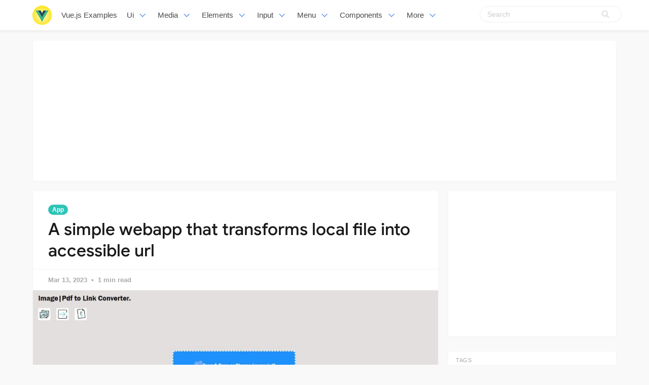

--- FILE ---
content_type: text/html; charset=utf-8
request_url: https://vuejsexamples.com/a-simple-webapp-that-transforms-local-file-into-accessible-url/
body_size: 7818
content:
<!DOCTYPE html>
<html lang="en">
<head>
<meta charset="utf-8">
<meta name="viewport" content="width=device-width, initial-scale=1">
<title>A simple webapp that transforms local file into accessible url</title>
<link rel="stylesheet" href="/assets/built/screen.css?v=c85fee237b">
<link rel="shortcut icon" href="/favicon.png" type="image/png" />
    <link rel="canonical" href="https://vuejsexamples.com/a-simple-webapp-that-transforms-local-file-into-accessible-url/" />
    <meta name="referrer" content="no-referrer-when-downgrade" />
    <link rel="amphtml" href="https://vuejsexamples.com/a-simple-webapp-that-transforms-local-file-into-accessible-url/amp/" />
    
    <meta property="og:site_name" content="Vue.js Examples" />
    <meta property="og:type" content="article" />
    <meta property="og:title" content="A simple webapp that transforms local file into accessible url" />
    <meta property="og:description" content="A simple webapp that transforms local file into accessible url" />
    <meta property="og:url" content="https://vuejsexamples.com/a-simple-webapp-that-transforms-local-file-into-accessible-url/" />
    <meta property="og:image" content="https://vuejsexamples.com/content/images/2023/03/Code-2023-12-22-00.jpg" />
    <meta property="article:published_time" content="2023-03-13T00:27:00.000Z" />
    <meta property="article:modified_time" content="2023-03-13T00:26:59.000Z" />
    <meta property="article:tag" content="App" />
    
    <meta name="twitter:card" content="summary_large_image" />
    <meta name="twitter:title" content="A simple webapp that transforms local file into accessible url" />
    <meta name="twitter:description" content="A simple webapp that transforms local file into accessible url" />
    <meta name="twitter:url" content="https://vuejsexamples.com/a-simple-webapp-that-transforms-local-file-into-accessible-url/" />
    <meta name="twitter:image" content="https://vuejsexamples.com/content/images/2023/03/Code-2023-12-22-00.jpg" />
    <meta name="twitter:label1" content="Written by" />
    <meta name="twitter:data1" content="Vue.js Examples" />
    <meta name="twitter:label2" content="Filed under" />
    <meta name="twitter:data2" content="App" />
    <meta property="og:image:width" content="814" />
    <meta property="og:image:height" content="376" />
    
    <script type="application/ld+json">
{
    "@context": "https://schema.org",
    "@type": "Article",
    "publisher": {
        "@type": "Organization",
        "name": "Vue.js Examples",
        "logo": {
            "@type": "ImageObject",
            "url": "https://vuejsexamples.com/content/images/2017/10/vuejs-3.png",
            "width": 286,
            "height": 60
        }
    },
    "author": {
        "@type": "Person",
        "name": "Vue.js Examples",
        "image": {
            "@type": "ImageObject",
            "url": "//www.gravatar.com/avatar/1f87c1c5e9ccda422d03821987e2cbe5?s=250&d=mm&r=x",
            "width": 250,
            "height": 250
        },
        "url": "https://vuejsexamples.com/author/vue/",
        "sameAs": []
    },
    "headline": "A simple webapp that transforms local file into accessible url",
    "url": "https://vuejsexamples.com/a-simple-webapp-that-transforms-local-file-into-accessible-url/",
    "datePublished": "2023-03-13T00:27:00.000Z",
    "dateModified": "2023-03-13T00:26:59.000Z",
    "image": {
        "@type": "ImageObject",
        "url": "https://vuejsexamples.com/content/images/2023/03/Code-2023-12-22-00.jpg",
        "width": 814,
        "height": 376
    },
    "keywords": "App",
    "description": "A simple webapp that transforms local file into accessible url",
    "mainEntityOfPage": {
        "@type": "WebPage",
        "@id": "https://vuejsexamples.com/"
    }
}
    </script>

    <script src="/public/ghost-sdk.min.js?v=c85fee237b"></script>
<script>
ghost.init({
	clientId: "ghost-frontend",
	clientSecret: "78394b42ebd9"
});
</script>
    <meta name="generator" content="Ghost 1.26" />
    <link rel="alternate" type="application/rss+xml" title="Vue.js Examples" href="https://vuejsexamples.com/rss/" />

<!-- Google tag (gtag.js) -->
<script async src="https://www.googletagmanager.com/gtag/js?id=G-MZSGRS8R3P"></script>
<script>
  window.dataLayer = window.dataLayer || [];
  function gtag(){dataLayer.push(arguments);}
  gtag('js', new Date());

  gtag('config', 'G-MZSGRS8R3P');
</script>

<script async src="https://pagead2.googlesyndication.com/pagead/js/adsbygoogle.js?client=ca-pub-5680150941998747" crossorigin="anonymous"></script>
</head>
<body class="post-template tag-app-tag">
<nav id="navbar" class="navbar is-fixed-top is-transparent" style="
        transform: translateY(0px);
      ">
  <div id="specialShadow" class="bd-special-shadow" style="opacity: 0; transform: scaleY(1);"></div>

  <div class="container">

  <div class="navbar-brand">
    <a class="navbar-item" href="https://vuejsexamples.com">
      <img src="https://vuejsexamples.com/assets/vue.png" alt="Vue.js Examples" width="38" height="38">
    </a>
 <a class="navbar-item " href="https://vuejsexamples.com">
        Vue.js Examples
      </a>
    <div id="navbarBurger" class="navbar-burger burger" data-target="navMenuIndex">
      <span></span>
      <span></span>
      <span></span>
    </div>
  </div>
  <div id="navMenuIndex" class="navbar-menu">
    <div class="navbar-start">
      <div class="navbar-item has-dropdown is-hoverable">
        <a class="navbar-link  " href="/tag/ui/">
         Ui
        </a>
        <div class="navbar-dropdown is-boxed">
<a class="navbar-item " href="/tag/scroll/">Scroll</a>
<a class="navbar-item " href="/tag/list/">List</a>
<a class="navbar-item " href="/tag/admin-template/">Admin-template</a>
<a class="navbar-item " href="/tag/table/">Table</a>
<a class="navbar-item " href="/tag/layout/">Layout</a>
<a class="navbar-item " href="/tag/timeline/">Timeline</a>
<a class="navbar-item " href="/tag/masonry/">Masonry</a>
<a class="navbar-item " href="/tag/responsive/">Responsive</a>
<a class="navbar-item " href="/tag/cards/">Cards</a>
<a class="navbar-item " href="/tag/bootstrap/">Bootstrap</a>
<a class="navbar-item " href="/tag/grid/">Grid</a>
<a class="navbar-item " href="/tag/css/">Css</a>
<a class="navbar-item " href="/tag/mobile/">Mobile</a>
<a class="navbar-item " href="/tag/material-design/">Material-design</a>
<a class="navbar-item " href="/tag/framework/">Framework</a>

<a class="navbar-item " href="/tag/ui/">All UI</a>
        
        </div>
      </div>
      <div class="navbar-item has-dropdown is-hoverable">
        <a class="navbar-link  " href="#">
         Media
        </a>
        <div class="navbar-dropdown is-boxed">
<a class="navbar-item " href="/tag/slider/">Slider</a>
<a class="navbar-item " href="/tag/maps/">Maps</a>
<a class="navbar-item " href="/tag/images/">Images</a>
<a class="navbar-item " href="/tag/movie/">Movie</a>
<a class="navbar-item " href="/tag/music/">Music</a>
<a class="navbar-item " href="/tag/carousel/">Carousel</a>
<a class="navbar-item " href="/tag/echarts/">Echarts</a>
<a class="navbar-item " href="/tag/video-player/">Video Player</a>
<a class="navbar-item " href="/tag/player/">Player</a>

        </div>
      </div>
       <div class="navbar-item has-dropdown is-hoverable">
        <a class="navbar-link  " href="#">
         Elements
        </a>
        <div class="navbar-dropdown is-boxed">
<a class="navbar-item " href="/tag/wizard/">Wizard</a>
<a class="navbar-item " href="/tag/drop/">Drop</a>
<a class="navbar-item " href="/tag/drag/">Drag</a>
<a class="navbar-item " href="/tag/time/">Time</a>
<a class="navbar-item " href="/tag/icon/">Icon</a>
<a class="navbar-item " href="/tag/circle/">Circle</a>
<a class="navbar-item " href="/tag/rating/">Rating</a>
<a class="navbar-item " href="/tag/dialog/">Dialog</a>
<a class="navbar-item " href="/tag/overlay/">Overlay</a>
<a class="navbar-item " href="/tag/tooltips/">Tooltips</a>
<a class="navbar-item " href="/tag/popup/">Popup</a>
<a class="navbar-item " href="/tag/alert/">Alert</a>
<a class="navbar-item " href="/tag/svg/">Svg</a>


	</div>
      </div>
             <div class="navbar-item has-dropdown is-hoverable">
        <a class="navbar-link  " href="#">
         Input
        </a>
        <div class="navbar-dropdown is-boxed">
<a class="navbar-item " href="/tag/text/">Text</a>
<a class="navbar-item " href="/tag/form/">Form</a>
<a class="navbar-item " href="/tag/select/">Select</a>
<a class="navbar-item " href="/tag/editor/">Editor</a>
<a class="navbar-item " href="/tag/highlighting/">Highlighting</a>
<a class="navbar-item " href="/tag/keyboard/">Keyboard</a>
<a class="navbar-item " href="/tag/validation/">Validation</a>
<a class="navbar-item " href="/tag/checkboxes/">Checkboxes</a>
<a class="navbar-item " href="/tag/picker/">Picker</a>
<a class="navbar-item " href="/tag/input/">Input</a>
<a class="navbar-item " href="/tag/autocomplete/">Autocomplete</a>
<a class="navbar-item " href="/tag/markdown/">Markdown</a>
<a class="navbar-item " href="/tag/upload/">Upload</a>
<a class="navbar-item " href="/tag/password/">Password</a>
<a class="navbar-item " href="/tag/todo/">Todo</a>
<a class="navbar-item " href="/tag/type/">Type</a>
<a class="navbar-item " href="/tag/crop/">Crop</a>
<a class="navbar-item " href="/tag/note/">Note</a>
<a class="navbar-item " href="/tag/quote-machine/">Quote-machine</a>
<a class="navbar-item " href="/tag/search/">Search</a>
<a class="navbar-item " href="/tag/checklist/">Checklist</a>
        </div>
      </div>
      
       <div class="navbar-item has-dropdown is-hoverable">
        <a class="navbar-link  " href="/tag/menu/">
         Menu
        </a>
        <div class="navbar-dropdown is-boxed">
<a class="navbar-item " href="/tag/dropdown/">Dropdown</a>
<a class="navbar-item " href="/tag/click-/">Click</a>
<a class="navbar-item " href="/tag/router/">Router</a>
<a class="navbar-item " href="/tag/switch/">Switch</a>
<a class="navbar-item " href="/tag/tab/">Tab</a>
<a class="navbar-item " href="/tag/pagination/">Pagination</a>
<a class="navbar-item " href="/tag/navigation/">Navigation</a>
         
         <a class="navbar-item " href="/tag/menu/">Menu</a>
        </div>
      </div>
      
       <div class="navbar-item has-dropdown is-hoverable">
        <a class="navbar-link  " href="/tag/menu/">
         Components
        </a>
        <div class="navbar-dropdown is-boxed">
<a class="navbar-item " href="/tag/emoji/">Emoji</a>
<a class="navbar-item " href="/tag/progress/">Progress</a>
<a class="navbar-item " href="/tag/toggle/">Toggle</a>
<a class="navbar-item " href="/tag/accordion/">Accordion</a>
<a class="navbar-item " href="/tag/notification/">Notification</a>
<a class="navbar-item " href="/tag/qr-code/">Qr-code</a>
<a class="navbar-item " href="/tag/documentation/">Documentation</a>
<a class="navbar-item " href="/tag/avatar/">Avatar</a>
<a class="navbar-item " href="/tag/modal/">Modal</a>
<a class="navbar-item " href="/tag/loading/">Loading</a>
<a class="navbar-item " href="/tag/clock/">Clock</a>
<a class="navbar-item " href="/tag/calculator/">Calculator</a>
<a class="navbar-item " href="/tag/calendar/">Calendar</a>
<a class="navbar-item " href="/tag/pomodoro/">Pomodoro</a>
<a class="navbar-item " href="/tag/lazyloading/">Lazyloading</a>

        </div>
      </div>

      <div class="navbar-item has-dropdown is-hoverable">
        <a class="navbar-link  " href="#">
         More
        </a>
        <div class="navbar-dropdown is-boxed">
<a class="navbar-item " href="/tag/games/">Games</a>
<a class="navbar-item " href="/tag/miscellaneous/">Miscellaneous</a>
<a class="navbar-item " href="/tag/animation/">Animation</a>
<a class="navbar-item " href="/tag/color/">Color</a>
<a class="navbar-item " href="/tag/cookie/">Cookie</a>
<a class="navbar-item " href="/tag/open-source/">Open-source</a>
<a class="navbar-item " href="/tag/blog/">Blog</a>
<a class="navbar-item " href="/tag/pull/">Pull</a>
<a class="navbar-item " href="/tag/app-tag/">App-tag</a>
<a class="navbar-item " href="/tag/chat/">Chat</a>
<a class="navbar-item " href="/tag/social/">Social</a>
<a class="navbar-item " href="/tag/event-handling/">Event-handling</a>
<a class="navbar-item " href="/tag/fetchapi/">Fetchapi</a>
<a class="navbar-item " href="/tag/background/">Background</a>
<a class="navbar-item " href="/tag/outside/">Outside</a>
<a class="navbar-item " href="/tag/task/">Task</a>
<a class="navbar-item " href="/tag/client/">Client</a>
        </div>
      </div>


    </div>

    <div class="navbar-end">
    <div class="gxx_search" id="bdcs">
                <form action="//www.google.com/search" method="get" target="_blank">
                    <input type="search" name="q" value="" placeholder="Search" />
                    <input type="hidden" name="ie" value="UTF-8" />
                    <input type="hidden" name="oe" value="UTF-8" />
                    <input type="hidden" name="hl" value="en" />
                    <input type="hidden" name="domains" value="vuejsexamples.com" />
                    <input type="hidden" name="sitesearch" value="vuejsexamples.com" />
                    <input type="submit" class="gxxicon" value="" />
                  
                </form>
            </div>
      
    
    </div>
  </div>
  </div>
</nav>

<section class="ggcontent hidden-xs">
<script async src="https://pagead2.googlesyndication.com/pagead/js/adsbygoogle.js?client=ca-pub-5680150941998747" crossorigin="anonymous"></script>
<!-- 1150 -->
<ins class="adsbygoogle"
     style="display:inline-block;width:1130px;height:250px"
     data-ad-client="ca-pub-5680150941998747"
     data-ad-slot="3755220091"></ins>
<script>
     (adsbygoogle = window.adsbygoogle || []).push({});
</script>
</section>

<div class="site">
<div class="site-content">
 
<div class="container">
    <div class="row">
        <div class="content-column col-xl-9 col-lg-8">
            <div class="content-area">
                <main class="site-main">
                        <article
                            class="post tag-app-tag single u-shadow">
                            <header class="post-header">
            <a class="post-tag" href="/tag/app-tag/">App</a>
    <h1 class="post-title">
            A simple webapp that transforms local file into accessible url
    </h1>
</header>                            <div class="post-meta">
                                <time class="post-meta-date"
                                    datetime="2023-03-13">
                                    Mar 13, 2023
                                </time>
                                <span
                                    class="post-meta-length">1 min read</span>
                            </div>
    <div class="post-media2">
        <div
            class="u-placeholder">
            <a class="post-image-link" href="/a-simple-webapp-that-transforms-local-file-into-accessible-url/">
                <img class="post-image lazyload"
                    data-srcset="/content/images/2023/03/Code-2023-12-22-00.jpg 400w, /content/images/2023/03/Code-2023-12-22-00.jpg 750w, /content/images/2023/03/Code-2023-12-22-00.jpg 960w"
                    src="[data-uri]"
                    data-sizes="auto" alt="A simple webapp that transforms local file into accessible url">
            </a>
        </div>
    </div>


                            <div class="content-wrapper">
                                <div class="post-content u-text-format">
                                    <h1>File-to-link</h1>
<p>A simple webapp that transforms local file into accessible url.</p>

<div class="ct-demo-links">
<a class="ct-demo-link ct-demo-link--view" href="https://file-to-link-one.vercel.app/" target="_blank" rel="nofollow">View Demo</a>
<a class="ct-demo-link ct-demo-link--download" href="https://github.com/Ghasty003/file-to-link?ref=vuejsexamples.com" target="_blank" rel="nofollow">View Github</a> 
</div>

<h3>⚒️ Tech stack:</h3>
<table>
<tbody>
<tr>
<td align="Center" width="25%">
  <a href="https://vuejs.org/" rel="nofollow"> <img loading="lazy" src="https://raw.githubusercontent.com/devicons/devicon/master/icons/vuejs/vuejs-original-wordmark.svg" alt="vuejs" width="40" height="40" style="max-width: 100%"> </a>
    Vue.js
    </td>
<td align="Center" width="25%">
        <a href="https://www.mysql.com/" rel="nofollow"> <img loading="lazy" src="https://raw.githubusercontent.com/devicons/devicon/master/icons/mysql/mysql-original-wordmark.svg" alt="mysql" width="40" height="40" style="max-width: 100%"> </a>
	MySQL
    </td>
<td align="Center" width="25%">
	  <a href="https://www.typescriptlang.org/" rel="nofollow"><img loading="lazy" src="https://camo.githubusercontent.com/0523deecc2d224576acc526bf5720e2b0f0fc569e6903031fc6b5b858f5956ee/68747470733a2f2f696d672e69636f6e73382e636f6d2f636f6c6f722f3134342f3030303030302f747970657363726970742e706e67" width="36" height="36" alt="Typescript" data-canonical-src="https://img.icons8.com/color/144/000000/typescript.png" style="max-width: 100%"></a>
	TypeScript
    </td>
<td align="Center" width="25%">
	 <a href="https://nodejs.org" rel="nofollow"> <img loading="lazy" src="https://raw.githubusercontent.com/devicons/devicon/master/icons/nodejs/nodejs-original-wordmark.svg" alt="nodejs" width="40" height="40" style="max-width: 100%"> </a>
	 Node.js
    </td>
</tr>
</tbody>
</table>
<h3>Preview</h3>
<p><video src="https://user-images.githubusercontent.com/85039185/224517600-7a12b874-250b-42d2-8d26-d754810a9f60.mp4" data-canonical-src="https://user-images.githubusercontent.com/85039185/224517600-7a12b874-250b-42d2-8d26-d754810a9f60.mp4" controls="controls" muted="muted" class="d-block rounded-bottom-2 border-top width-fit" style="max-width:100%;min-height: 200px"></p>
<p>  </video></p>


				    <section id="isso-thread"></section>
                                </div>

                                    <div class="post-tags">
        <a class="tag tag-app-tag" href="/tag/app-tag/"
                title="App">App</a>
    </div>
                                <div class="share u-hover-wrapper">
    <a class="share-item share-facebook u-hover-item"
        href="https://www.facebook.com/sharer.php?u=https://vuejsexamples.com/a-simple-webapp-that-transforms-local-file-into-accessible-url/"
        target="_blank"><i class="icon icon-facebook"></i></a>
    <a class="share-item share-twitter u-hover-item"
        href="https://twitter.com/intent/tweet?url=https://vuejsexamples.com/a-simple-webapp-that-transforms-local-file-into-accessible-url/&text=A%20simple%20webapp%20that%20transforms%20local%20file%20into%20accessible%20url"
        target="_blank"><i class="icon icon-twitter"></i></a>
    <a class="share-item share-pinterest u-hover-item"
        href="https://pinterest.com/pin/create/button/?url=https://vuejsexamples.com/a-simple-webapp-that-transforms-local-file-into-accessible-url/&media=&description=A%20simple%20webapp%20that%20transforms%20local%20file%20into%20accessible%20url"
        target="_blank"><i class="icon icon-pinterest"></i></a>
    <a class="share-item share-linkedin u-hover-item"
        href="https://www.linkedin.com/shareArticle?mini=true&url=https://vuejsexamples.com/a-simple-webapp-that-transforms-local-file-into-accessible-url/&title=A%20simple%20webapp%20that%20transforms%20local%20file%20into%20accessible%20url"
        target="_blank"><i class="icon icon-linkedin"></i></a>
    <a class="share-item share-reddit u-hover-item"
        href="https://reddit.com/submit?url=https://vuejsexamples.com/a-simple-webapp-that-transforms-local-file-into-accessible-url/&title=A%20simple%20webapp%20that%20transforms%20local%20file%20into%20accessible%20url"
        target="_blank"><i class="icon icon-reddit"></i></a>
    <a class="share-item share-vk u-hover-item"
        href="http://vk.com/share.php?url=https://vuejsexamples.com/a-simple-webapp-that-transforms-local-file-into-accessible-url/&title=A%20simple%20webapp%20that%20transforms%20local%20file%20into%20accessible%20url"
        target="_blank"><i class="icon icon-vk"></i></a>
</div>                            </div>


                        </article>	
                        <div class="navigation">
        <div class="navigation-item navigation-previous">
            <img class="navigation-image lazyload u-object-fit"
                data-srcset="/content/images/2023/03/Code-2023-12-23-11-1.jpg 400w, /content/images/2023/03/Code-2023-12-23-11-1.jpg 750w, /content/images/2023/03/Code-2023-12-23-11-1.jpg 960w"
                src="[data-uri]"
                data-sizes="auto" alt="30 Vuejs Admin and Dashboard Templates in 2023">
            <span class="navigation-label">Previous Post</span>
            <h4 class="navigation-title">30 Vuejs Admin and Dashboard Templates in 2023</h4>
            <a class="u-permalink" href=/30-vuejs-admin-and-dashboard-templates/></a>
        </div>

        <div class="navigation-item navigation-next">
            <img class="navigation-image lazyload u-object-fit"
                data-srcset="/content/images/2023/03/Code-2023-11-54-48.jpg 400w, /content/images/2023/03/Code-2023-11-54-48.jpg 750w, /content/images/2023/03/Code-2023-11-54-48.jpg 960w"
                src="[data-uri]"
                data-sizes="auto" alt="Let GPT display the colorful world">
            <span class="navigation-label">Next Post</span>
            <h4 class="navigation-title">Let GPT display the colorful world</h4>
            <a class="u-permalink" href=/let-gpt-display-the-colorful-world/></a>
        </div>
</div>

                    <section class="related-posts">
            <h3 class="related-title">
                <span class="text">You might also like...</span>
            </h3>
            <div class="post-feed">
                    <article class="post tag-app-tag u-shadow">
<div class="post-wrapper">
        <div class="post-media">
        <div
            class="u-placeholder same-height rectangle">
            <a class="post-image-link" href="/a-vue-js-app-designed-to-help-users-manage-and-track-their-projects-effectively/">
                <img class="post-image lazyload u-object-fit"
                    data-srcset="/content/images/2024/02/Code_2024-02_17-44-38.jpg 400w, /content/images/2024/02/Code_2024-02_17-44-38.jpg 750w, /content/images/2024/02/Code_2024-02_17-44-38.jpg 960w"
                    src="[data-uri]"
                    data-sizes="auto" alt="A Vue.js app designed to help users manage and track their projects effectively">
            </a>
        </div>
    </div>
<div class="post-right">
        <header class="post-header">
            <a class="post-tag" href="/tag/app-tag/">App</a>
    <h2 class="post-title">
            <a class="post-title-link" href="/a-vue-js-app-designed-to-help-users-manage-and-track-their-projects-effectively/">A Vue.js app designed to help users manage and track their projects effectively</a>
    </h2>
</header>    
            <div class="post-excerpt">
               The Vue.js Project Tracker application is a comprehensive tool designed to assist users in effectively managing and tracking their projects.
            </div>
   <span class="post-card-tags">19 February 2024</span>
    </div>
 </div>



</article>                    <article class="post tag-recipes tag-nuxt tag-app-tag u-shadow">
<div class="post-wrapper">
        <div class="post-media">
        <div
            class="u-placeholder same-height rectangle">
            <a class="post-image-link" href="/a-random-recipe-app-built-in-nuxt/">
                <img class="post-image lazyload u-object-fit"
                    data-srcset="/content/images/2024/01/Code_2024-01_21-45-06.jpg 400w, /content/images/2024/01/Code_2024-01_21-45-06.jpg 750w, /content/images/2024/01/Code_2024-01_21-45-06.jpg 960w"
                    src="[data-uri]"
                    data-sizes="auto" alt="A Random Recipe App built in Nuxt">
            </a>
        </div>
    </div>
<div class="post-right">
        <header class="post-header">
            <a class="post-tag" href="/tag/recipes/">Recipes</a>
    <h2 class="post-title">
            <a class="post-title-link" href="/a-random-recipe-app-built-in-nuxt/">A Random Recipe App built in Nuxt</a>
    </h2>
</header>    
            <div class="post-excerpt">
               Nuxt Random Recipe App is a small recipe application developed in Nuxt for a live-coding session at Vue.js Nation 2024.
            </div>
   <span class="post-card-tags">26 January 2024</span>
    </div>
 </div>



</article>                    <article class="post tag-app-tag u-shadow">
<div class="post-wrapper">
        <div class="post-media">
        <div
            class="u-placeholder same-height rectangle">
            <a class="post-image-link" href="/restaurant-order-management-web-app-using-vue-js/">
                <img class="post-image lazyload u-object-fit"
                    data-srcset="/content/images/2024/01/Code_2024-01_09-47-47.jpg 400w, /content/images/2024/01/Code_2024-01_09-47-47.jpg 750w, /content/images/2024/01/Code_2024-01_09-47-47.jpg 960w"
                    src="[data-uri]"
                    data-sizes="auto" alt="Restaurant Order Management Web App using Vue.js">
            </a>
        </div>
    </div>
<div class="post-right">
        <header class="post-header">
            <a class="post-tag" href="/tag/app-tag/">App</a>
    <h2 class="post-title">
            <a class="post-title-link" href="/restaurant-order-management-web-app-using-vue-js/">Restaurant Order Management Web App using Vue.js</a>
    </h2>
</header>    
            <div class="post-excerpt">
               Restaurant Order Management Web App using Vue.js
            </div>
   <span class="post-card-tags">10 January 2024</span>
    </div>
 </div>



</article>            </div>
        </section>


       <section class="author u-shadow">
            <section class="subscribe-form">
                <h3 class="subscribe-form-title">Subscribe to Vue.js Examples</h3>
                <p>Get the latest posts delivered right to your inbox</p>
                <form method="post" action="/subscribe/" class="">
    <input class="confirm" type="hidden" name="confirm"  /><input class="location" type="hidden" name="location"  /><input class="referrer" type="hidden" name="referrer"  />

    <div class="form-group">
        <input class="subscribe-email" type="email" name="email"  placeholder="youremail@example.com" />
    </div>
    <button class="" type="submit"><span>Subscribe</span></button>
    
<script>
    (function(g,h,o,s,t){
        var buster = function(b,m) {
            h[o]('input.'+b).forEach(function (i) {
                i.value=i.value || m;
            });
        };
        buster('location', g.location.href);
        buster('referrer', h.referrer);
    })(window,document,'querySelectorAll','value');
</script>

</form>


            </section>

    </section>

                </main>
            </div>
        </div>

   

        <div class="sidebar-column col-xl-3 col-lg-4 hidden-xs hidden-sm hidden-md">
            <aside class="widget-area">
    <div class="widget widget-facebook widget-no-title u-shadow">
    <div class="fb-page" data-href="__YOUR_FACEBOOK_PAGE_URL__"
        data-small-header="false" data-hide-cover="false"
        data-show-facepile="true" data-hide-cta="false" data-tabs="none">
    </div>
</div>    <div class="widget widget-tags u-shadow">
<div class="gg-card2">
<script async src="https://pagead2.googlesyndication.com/pagead/js/adsbygoogle.js?client=ca-pub-5680150941998747" crossorigin="anonymous"></script>
<!-- apkthing300 -->
<ins class="adsbygoogle"
     style="display:inline-block;width:300px;height:250px"
     data-ad-client="ca-pub-5680150941998747"
     data-ad-slot="9627773903"></ins>
<script>
     (adsbygoogle = window.adsbygoogle || []).push({});
</script>
</div>
</div>
<div class="widget widget-tags u-shadow">
    <h4 class="widget-title">Tags</h4>
        <div class="tag-feed">
                <div class="tag">
                    <a class="tag-link" href="/tag/app-tag/">
                        <span class="tag-name">App</span>
                        <span class="tag-count">543</span>
                    </a>
                </div>
                <div class="tag">
                    <a class="tag-link" href="/tag/ui/">
                        <span class="tag-name">UI</span>
                        <span class="tag-count">250</span>
                    </a>
                </div>
                <div class="tag">
                    <a class="tag-link" href="/tag/tailwind-css/">
                        <span class="tag-name">Tailwind CSS</span>
                        <span class="tag-count">168</span>
                    </a>
                </div>
                <div class="tag">
                    <a class="tag-link" href="/tag/nuxt/">
                        <span class="tag-name">Nuxt</span>
                        <span class="tag-count">162</span>
                    </a>
                </div>
                <div class="tag">
                    <a class="tag-link" href="/tag/games/">
                        <span class="tag-name">Games</span>
                        <span class="tag-count">160</span>
                    </a>
                </div>
                <div class="tag">
                    <a class="tag-link" href="/tag/website/">
                        <span class="tag-name">Website</span>
                        <span class="tag-count">140</span>
                    </a>
                </div>
                <div class="tag">
                    <a class="tag-link" href="/tag/todo/">
                        <span class="tag-name">Todo</span>
                        <span class="tag-count">139</span>
                    </a>
                </div>
                <div class="tag">
                    <a class="tag-link" href="/tag/miscellaneous/">
                        <span class="tag-name">Miscellaneous</span>
                        <span class="tag-count">136</span>
                    </a>
                </div>
                <div class="tag">
                    <a class="tag-link" href="/tag/calendar/">
                        <span class="tag-name">Calendar</span>
                        <span class="tag-count">133</span>
                    </a>
                </div>
                <div class="tag">
                    <a class="tag-link" href="/tag/images/">
                        <span class="tag-name">Images</span>
                        <span class="tag-count">132</span>
                    </a>
                </div>
                <div class="tag">
                    <a class="tag-link" href="/tag/dashboard-tag/">
                        <span class="tag-name">Dashboard</span>
                        <span class="tag-count">115</span>
                    </a>
                </div>
                <div class="tag">
                    <a class="tag-link" href="/tag/editor/">
                        <span class="tag-name">Editor</span>
                        <span class="tag-count">111</span>
                    </a>
                </div>
                <div class="tag">
                    <a class="tag-link" href="/tag/tool/">
                        <span class="tag-name">Tool</span>
                        <span class="tag-count">110</span>
                    </a>
                </div>
                <div class="tag">
                    <a class="tag-link" href="/tag/template/">
                        <span class="tag-name">Template</span>
                        <span class="tag-count">109</span>
                    </a>
                </div>
                <div class="tag">
                    <a class="tag-link" href="/tag/echarts/">
                        <span class="tag-name">Charts</span>
                        <span class="tag-count">103</span>
                    </a>
                </div>
                <div class="tag">
                    <a class="tag-link" href="/tag/table/">
                        <span class="tag-name">Table</span>
                        <span class="tag-count">98</span>
                    </a>
                </div>
                <div class="tag">
                    <a class="tag-link" href="/tag/picker/">
                        <span class="tag-name">Picker</span>
                        <span class="tag-count">97</span>
                    </a>
                </div>
                <div class="tag">
                    <a class="tag-link" href="/tag/form/">
                        <span class="tag-name">Form</span>
                        <span class="tag-count">95</span>
                    </a>
                </div>
                <div class="tag">
                    <a class="tag-link" href="/tag/typescript/">
                        <span class="tag-name">Typescript</span>
                        <span class="tag-count">90</span>
                    </a>
                </div>
                <div class="tag">
                    <a class="tag-link" href="/tag/input/">
                        <span class="tag-name">Input</span>
                        <span class="tag-count">89</span>
                    </a>
                </div>
                <div class="tag">
                    <a class="tag-link" href="/tag/vite/">
                        <span class="tag-name">Vite</span>
                        <span class="tag-count">89</span>
                    </a>
                </div>
                <div class="tag">
                    <a class="tag-link" href="/tag/admin-template/">
                        <span class="tag-name">Admin Template</span>
                        <span class="tag-count">88</span>
                    </a>
                </div>
                <div class="tag">
                    <a class="tag-link" href="/tag/scroll/">
                        <span class="tag-name">Scroll</span>
                        <span class="tag-count">83</span>
                    </a>
                </div>
                <div class="tag">
                    <a class="tag-link" href="/tag/slider/">
                        <span class="tag-name">Slider</span>
                        <span class="tag-count">78</span>
                    </a>
                </div>
                <div class="tag">
                    <a class="tag-link" href="/tag/select/">
                        <span class="tag-name">Select</span>
                        <span class="tag-count">73</span>
                    </a>
                </div>
                <div class="tag">
                    <a class="tag-link" href="/tag/modal/">
                        <span class="tag-name">Modal</span>
                        <span class="tag-count">72</span>
                    </a>
                </div>
                <div class="tag">
                    <a class="tag-link" href="/tag/drag/">
                        <span class="tag-name">Drag</span>
                        <span class="tag-count">71</span>
                    </a>
                </div>
                <div class="tag">
                    <a class="tag-link" href="/tag/starter/">
                        <span class="tag-name">Starter</span>
                        <span class="tag-count">70</span>
                    </a>
                </div>
                <div class="tag">
                    <a class="tag-link" href="/tag/menu/">
                        <span class="tag-name">Menu</span>
                        <span class="tag-count">67</span>
                    </a>
                </div>
                <div class="tag">
                    <a class="tag-link" href="/tag/api/">
                        <span class="tag-name">API</span>
                        <span class="tag-count">65</span>
                    </a>
                </div>
        </div>
</div>    <div class="widget widget-recent u-shadow">
    <h4 class="widget-title">Recent Posts</h4>
            <div class="recent-posts">
                    <article class="recent">
                        <header class="post-header">
    <h5 class="post-title">
            <a class="post-title-link" href="/folio-magazine-crafting-captivating-portfolios-with-nuxt-3/">Folio-Magazine: Crafting Captivating Portfolios with Nuxt 3</a>
    </h5>
        <time class="post-date" datetime="2024-03-13">
    Mar 13, 2024
</time></header>                    </article>
                    <article class="recent">
                        <header class="post-header">
    <h5 class="post-title">
            <a class="post-title-link" href="/a-vue-3-component-for-creating-tabbed-interfaces-easily/">A Vue 3 component for creating tabbed interfaces easily</a>
    </h5>
        <time class="post-date" datetime="2024-03-12">
    Mar 12, 2024
</time></header>                    </article>
                    <article class="recent">
                        <header class="post-header">
    <h5 class="post-title">
            <a class="post-title-link" href="/a-pokemon-game-built-with-vue-and-tailwind-css/">A Pokemon game built with Vue and Tailwind CSS</a>
    </h5>
        <time class="post-date" datetime="2024-03-11">
    Mar 11, 2024
</time></header>                    </article>
                    <article class="recent">
                        <header class="post-header">
    <h5 class="post-title">
            <a class="post-title-link" href="/a-color-wheel-picker-for-vue/">A Color Wheel Picker for Vue</a>
    </h5>
        <time class="post-date" datetime="2024-03-04">
    Mar 04, 2024
</time></header>                    </article>
                    <article class="recent">
                        <header class="post-header">
    <h5 class="post-title">
            <a class="post-title-link" href="/an-audio-player-for-vue-3-based-on-vuetify-3/">An audio player for Vue 3 based on Vuetify 3</a>
    </h5>
        <time class="post-date" datetime="2024-02-29">
    Feb 29, 2024
</time></header>                    </article>
            </div>
</div>

<div class="widget widget-recent u-shadow">
<div class="gg-card3">

<script async src="https://pagead2.googlesyndication.com/pagead/js/adsbygoogle.js?client=ca-pub-5680150941998747" crossorigin="anonymous"></script>
<!-- 300X600 -->
<ins class="adsbygoogle"
     style="display:inline-block;width:300px;height:600px"
     data-ad-client="ca-pub-5680150941998747"
     data-ad-slot="3460995508"></ins>
<script>
(adsbygoogle = window.adsbygoogle || []).push({});
</script>
</div>
</div></aside>        </div>
    </div>
</div>
    <link rel="stylesheet" href="/assets/built/prism.css?v=c85fee237b">

</div>
<footer class="site-footer">
    <div class="container">
        <div class="footer-inner">

  <div class="copyright ">
<a href="/about/">About</a>&nbsp; | &nbsp;<a href="/contact/">Contact</a>&nbsp; | &nbsp;<a href="/privacy-policy/">Privacy Policy</a>&nbsp; | &nbsp;<a href="/submit-project/">Submit A Project</a> 
            </div>
            <div class="social">
            </div>
            <div class="copyright">
                Powered by <a href="https://vuejsexamples.com" target="_blank">Vue.js Examples</a>
            </div>
        </div>
    </div>
</footer></div>
<script src="/assets/js/jquery-3.2.1.min.js"></script>
<script src="/assets/js/jquery.githubRepoWidget.min.js?v=4882949ed5"></script>
<script src="/assets/built/main.min.js"></script>
<script type="text/javascript" src="/assets/js/prism.js?v=4882949ed5"></script>
<script src="/assets/js/nav.js?v=da972"></script>

<script defer data-domain="vuejsexamples.com" src="https://stat.vuejsexamples.com/js/plausible.js"></script>
<script async src="https://umami.vuejsexamples.com/script.js" data-website-id="9a621c3e-3d33-4ea7-b272-40034c27ec42"></script>
<script defer src="https://static.cloudflareinsights.com/beacon.min.js/vcd15cbe7772f49c399c6a5babf22c1241717689176015" integrity="sha512-ZpsOmlRQV6y907TI0dKBHq9Md29nnaEIPlkf84rnaERnq6zvWvPUqr2ft8M1aS28oN72PdrCzSjY4U6VaAw1EQ==" data-cf-beacon='{"version":"2024.11.0","token":"5f0643796c26434faeadcc9ffe77d41c","r":1,"server_timing":{"name":{"cfCacheStatus":true,"cfEdge":true,"cfExtPri":true,"cfL4":true,"cfOrigin":true,"cfSpeedBrain":true},"location_startswith":null}}' crossorigin="anonymous"></script>
<script>(function(){function c(){var b=a.contentDocument||a.contentWindow.document;if(b){var d=b.createElement('script');d.innerHTML="window.__CF$cv$params={r:'9c1a28bc386bb36e',t:'MTc2OTAzMzYwOQ=='};var a=document.createElement('script');a.src='/cdn-cgi/challenge-platform/scripts/jsd/main.js';document.getElementsByTagName('head')[0].appendChild(a);";b.getElementsByTagName('head')[0].appendChild(d)}}if(document.body){var a=document.createElement('iframe');a.height=1;a.width=1;a.style.position='absolute';a.style.top=0;a.style.left=0;a.style.border='none';a.style.visibility='hidden';document.body.appendChild(a);if('loading'!==document.readyState)c();else if(window.addEventListener)document.addEventListener('DOMContentLoaded',c);else{var e=document.onreadystatechange||function(){};document.onreadystatechange=function(b){e(b);'loading'!==document.readyState&&(document.onreadystatechange=e,c())}}}})();</script></body>
</html>

--- FILE ---
content_type: text/html; charset=utf-8
request_url: https://www.google.com/recaptcha/api2/aframe
body_size: 268
content:
<!DOCTYPE HTML><html><head><meta http-equiv="content-type" content="text/html; charset=UTF-8"></head><body><script nonce="LwktGA1onk82BbhjnjMZYQ">/** Anti-fraud and anti-abuse applications only. See google.com/recaptcha */ try{var clients={'sodar':'https://pagead2.googlesyndication.com/pagead/sodar?'};window.addEventListener("message",function(a){try{if(a.source===window.parent){var b=JSON.parse(a.data);var c=clients[b['id']];if(c){var d=document.createElement('img');d.src=c+b['params']+'&rc='+(localStorage.getItem("rc::a")?sessionStorage.getItem("rc::b"):"");window.document.body.appendChild(d);sessionStorage.setItem("rc::e",parseInt(sessionStorage.getItem("rc::e")||0)+1);localStorage.setItem("rc::h",'1769033613140');}}}catch(b){}});window.parent.postMessage("_grecaptcha_ready", "*");}catch(b){}</script></body></html>

--- FILE ---
content_type: image/svg+xml
request_url: https://raw.githubusercontent.com/devicons/devicon/master/icons/mysql/mysql-original-wordmark.svg
body_size: 1719
content:
<svg xmlns="http://www.w3.org/2000/svg" viewBox="0 0 128 128"><path fill="#00618A" d="M0 91.313h4.242V74.566l6.566 14.598c.773 1.77 1.832 2.391 3.914 2.391s3.098-.621 3.871-2.391l6.566-14.598v16.746h4.242V74.594c0-1.633-.652-2.422-2-2.828-3.223-1.004-5.383-.137-6.363 2.039l-6.441 14.41-6.238-14.41c-.937-2.176-3.14-3.043-6.359-2.039-1.348.406-2 1.195-2 2.828zM32.93 77.68h4.238v9.227c-.039.5.16 1.676 2.484 1.715h9.223V77.633h4.25c.02 0-.008 14.984-.008 15.047.023 3.695-4.582 4.496-6.707 4.559H33.02v-2.852l13.414-.004c2.73-.285 2.406-1.645 2.406-2.098v-1.113h-9.012c-4.195-.039-6.863-1.871-6.898-3.977-.004-.191.09-9.422 0-9.516zm0 0"/><path fill="#E48E00" d="M56.391 91.313h12.195c1.426 0 2.813-.301 3.914-.816 1.836-.84 2.73-1.984 2.73-3.48v-3.098c0-1.223-1.016-2.367-3.016-3.125-1.059-.41-2.367-.625-3.629-.625h-5.141c-1.711 0-2.527-.516-2.73-1.656-.039-.137-.039-.246-.039-.383V76.2c0-.109 0-.219.039-.355.203-.867.652-1.113 2.16-1.25l.41-.027h12.109v-2.824H63.488c-1.711 0-2.609.109-3.426.352-2.527.789-3.629 2.039-3.629 4.215v2.473c0 1.902 2.16 3.535 5.789 3.914l1.223.055h4.406c.164 0 .324 0 .449.027 1.344.109 1.914.355 2.324.844.211.195.332.473.324.758v2.477c0 .297-.203.68-.609 1.004-.367.328-.98.543-1.793.598l-.449.027H56.391zm45.297-4.922c0 2.91 2.164 4.539 6.523 4.867l1.227.055h11.051v-2.828h-11.133c-2.488 0-3.426-.625-3.426-2.121V71.738h-4.238V86.39zm-23.75.148V76.457c0-2.559 1.801-4.113 5.355-4.602a7.976 7.976 0 0 1 1.145-.082h8.047c.41 0 .777.027 1.188.082 3.555.488 5.352 2.043 5.352 4.602v10.082c0 2.078-.762 3.188-2.523 3.914l4.18 3.77h-4.926l-3.379-3.051-3.402.215H84.44a9.23 9.23 0 0 1-2.492-.352c-2.699-.734-4.008-2.152-4.008-4.496zm4.578-.246c0 .137.039.273.082.438.246 1.172 1.348 1.824 3.023 1.824h3.852l-3.539-3.195h4.926l3.086 2.789c.57-.305.941-.766 1.074-1.363.039-.137.039-.273.039-.41v-9.668c0-.109 0-.246-.039-.383-.246-1.09-1.348-1.715-2.984-1.715h-6.414c-1.879 0-3.105.816-3.105 2.098zm0 0"/><path fill="#00618A" d="M124.219 67.047c-2.605-.07-4.598.172-6.301.891-.484.203-1.258.207-1.336.813.266.281.309.699.52 1.039.406.66 1.094 1.539 1.707 2l2.074 1.484c1.273.777 2.699 1.223 3.93 2 .723.461 1.441 1.039 2.148 1.559.348.254.582.656 1.039.816v-.074c-.238-.305-.301-.723-.52-1.039l-.965-.965c-.941-1.25-2.137-2.348-3.41-3.262-1.016-.727-3.281-1.711-3.707-2.891l-.074-.074c.719-.078 1.563-.34 2.223-.516 1.117-.301 2.113-.223 3.262-.52l1.559-.449v-.293c-.582-.598-.996-1.387-1.633-1.93-1.656-1.41-3.469-2.824-5.336-4.004-1.035-.652-2.312-1.074-3.41-1.629-.367-.187-1.016-.281-1.262-.594-.574-.734-.887-1.664-1.332-2.52l-2.668-5.633c-.562-1.285-.93-2.555-1.633-3.707-3.363-5.535-6.988-8.875-12.602-12.156-1.191-.699-2.633-.973-4.148-1.332l-2.449-.148c-.496-.211-1.012-.82-1.48-1.113-1.859-1.176-6.629-3.73-8.008-.371-.867 2.121 1.301 4.191 2.078 5.266.543.754 1.242 1.598 1.629 2.445.258.555.301 1.113.52 1.703.539 1.453 1.008 3.031 1.707 4.375.352.68.738 1.395 1.184 2 .273.371.742.539.816 1.113-.457.641-.484 1.633-.742 2.445-1.16 3.652-.723 8.191.965 10.898.516.828 1.734 2.609 3.41 1.926 1.465-.598 1.137-2.445 1.555-4.078.098-.367.039-.641.223-.887v.074l1.336 2.668c.988 1.59 2.738 3.25 4.223 4.371.773.582 1.379 1.59 2.375 1.93V68.6h-.074c-.195-.297-.496-.422-.742-.664-.582-.57-1.227-1.277-1.703-1.93-1.352-1.832-2.547-3.84-3.633-5.93-.52-.996-.973-2.098-1.41-3.113-.168-.391-.164-.984-.516-1.184-.48.742-1.187 1.344-1.559 2.223-.594 1.402-.668 3.117-.891 4.891l-.148.074c-1.031-.25-1.395-1.312-1.777-2.223-.973-2.305-1.152-6.02-.297-8.672.219-.687 1.219-2.852.813-3.484-.191-.633-.828-1-1.184-1.484a11.7 11.7 0 0 1-1.187-2.074c-.793-1.801-1.164-3.816-2-5.633-.398-.871-1.074-1.75-1.629-2.523-.617-.855-1.305-1.484-1.781-2.52-.168-.367-.398-.957-.148-1.336.078-.254.195-.359.445-.441.43-.332 1.629.109 2.074.293 1.191.496 2.184.965 3.191 1.633.48.32.969.941 1.555 1.113h.668c1.043.238 2.211.07 3.188.367 1.723.523 3.27 1.34 4.668 2.227 4.273 2.695 7.766 6.535 10.156 11.117.387.738.551 1.441.891 2.223.684 1.578 1.543 3.203 2.223 4.746s1.34 3.094 2.297 4.375c.504.672 2.453 1.031 3.336 1.406.621.262 1.637.535 2.223.891 1.125.676 2.211 1.48 3.266 2.223.523.375 2.141 1.188 2.223 1.855zM91.082 38.805a5.26 5.26 0 0 0-1.332.148v.074h.074c.258.535.715.879 1.035 1.336l.742 1.555.074-.07c.461-.324.668-.844.668-1.633-.187-.195-.211-.437-.371-.668-.211-.309-.621-.48-.891-.742zm0 0"/></svg>


--- FILE ---
content_type: image/svg+xml
request_url: https://raw.githubusercontent.com/devicons/devicon/master/icons/nodejs/nodejs-original-wordmark.svg
body_size: 1555
content:
<svg xmlns="http://www.w3.org/2000/svg" viewBox="0 0 128 128"><path fill="#5fa04e" d="M114.313 55.254a.26.26 0 0 0-.145.044l-2.346 1.37a.3.3 0 0 0-.142.26v2.74c0 .116.055.204.142.262l2.346 1.368a.262.262 0 0 0 .29 0l2.342-1.368a.308.308 0 0 0 .145-.263V56.93a.303.303 0 0 0-.145-.26l-2.343-1.371a.26.26 0 0 0-.144-.044zM63.22 71.638c-.427 0-.852.104-1.214.308l-11.549 6.727a2.457 2.457 0 0 0-1.214 2.124V94.22c0 .874.462 1.69 1.214 2.128l3.04 1.746c1.476.728 1.997.726 2.662.726 2.17 0 3.415-1.339 3.415-3.64V81.935a.356.356 0 0 0-.348-.351h-1.474a.356.356 0 0 0-.35.351v13.248c0 1.019-1.069 2.04-2.776 1.167l-3.155-1.835c-.116-.058-.175-.206-.175-.322V80.767c0-.116.059-.26.175-.319l11.545-6.697c.087-.058.233-.058.349 0l11.548 6.697c.115.059.172.174.172.32v13.424c0 .145-.057.264-.172.322l-11.548 6.727c-.087.058-.233.058-.349 0l-2.951-1.779c-.087-.058-.203-.087-.29-.029-.81.466-.952.527-1.734.789-.174.058-.463.173.115.493l3.85 2.302c.376.203.78.319 1.214.319.434 0 .867-.115 1.214-.26l11.549-6.727a2.463 2.463 0 0 0 1.214-2.128V80.797c0-.874-.462-1.687-1.214-2.124l-11.549-6.727a2.488 2.488 0 0 0-1.214-.308Zm18.03 6.13a2.236 2.236 0 0 0-2.227 2.243 2.236 2.236 0 0 0 2.227 2.242c1.217 0 2.228-1.019 2.228-2.242a2.254 2.254 0 0 0-2.228-2.242zm-.03.379a1.86 1.86 0 0 1 1.883 1.864c0 1.02-.84 1.894-1.882 1.894-1.012 0-1.852-.846-1.852-1.894s.869-1.864 1.852-1.864zm-.809.611v2.562h.494v-1.016h.434c.174 0 .231.058.26.203 0 .03.086.67.086.786h.52c-.058-.116-.087-.466-.116-.67-.028-.32-.056-.553-.404-.582.174-.059.463-.146.463-.612 0-.67-.58-.67-.868-.67zm.435.408h.404c.146 0 .376 0 .376.349 0 .116-.056.351-.376.351h-.405zm-14.47 2.01c-3.3 0-5.268 1.398-5.268 3.757 0 2.534 1.968 3.23 5.123 3.551 3.79.379 4.08.933 4.08 1.69 0 1.31-1.044 1.864-3.475 1.864-3.068 0-3.733-.758-3.965-2.301 0-.175-.142-.29-.316-.29H61.05a.35.35 0 0 0-.346.349c0 1.98 1.041 4.31 6.107 4.31 3.645 0 5.758-1.458 5.758-4.02 0-2.505-1.68-3.174-5.238-3.64-3.59-.466-3.965-.728-3.965-1.572 0-.699.318-1.63 2.98-1.63 2.373 0 3.269.525 3.617 2.126a.34.34 0 0 0 .319.26h1.533c.088 0 .175-.057.234-.115a.476.476 0 0 0 .085-.263c-.231-2.795-2.053-4.077-5.758-4.077z"/><path fill="#333" d="M86.072 24.664a.71.71 0 0 0-.352.089.755.755 0 0 0-.375.638V44.32c0 .174-.09.35-.263.466a.549.549 0 0 1-.52 0l-3.066-1.775a1.486 1.486 0 0 0-1.478 0L67.75 50.146a1.48 1.48 0 0 0-.753 1.279v14.24c0 .524.29 1.02.753 1.282l12.27 7.135a1.486 1.486 0 0 0 1.477 0l12.269-7.135c.463-.262.753-.758.753-1.282V30.168c0-.553-.29-1.05-.753-1.311l-7.32-4.104a.836.836 0 0 0-.373-.089zM13.687 42.43c-.231 0-.462.084-.664.2L.753 49.739A1.493 1.493 0 0 0 0 51.047l.03 19.102c0 .263.143.525.375.642a.656.656 0 0 0 .724 0l7.294-4.193c.463-.262.75-.758.75-1.282v-8.94c0-.524.29-1.02.754-1.282l3.096-1.805c.231-.146.493-.204.753-.204s.521.058.724.204l3.096 1.805c.463.262.753.758.753 1.282v8.94c0 .524.288 1.02.75 1.282l7.236 4.193a.704.704 0 0 0 .753 0 .724.724 0 0 0 .376-.642V51.047c0-.524-.29-1.02-.754-1.283L14.47 42.63a1.763 1.763 0 0 0-.664-.201Zm100.667.21c-.253 0-.504.066-.736.198l-12.272 7.131c-.463.262-.75.758-.75 1.283v14.24c0 .524.287 1.02.75 1.282l12.184 6.987a1.43 1.43 0 0 0 1.447 0l7.38-4.133a.724.724 0 0 0 .375-.642.724.724 0 0 0-.375-.64L110.03 61.21a.76.76 0 0 1-.375-.641v-4.456a.72.72 0 0 1 .375-.64l3.85-2.214a.705.705 0 0 1 .753 0l3.846 2.213a.762.762 0 0 1 .378.641v3.495c0 .263.144.525.375.641a.704.704 0 0 0 .754 0l7.291-4.28a1.46 1.46 0 0 0 .724-1.283v-3.465c0-.524-.29-1.017-.724-1.28l-12.184-7.104a1.499 1.499 0 0 0-.738-.198zM80.757 53.274c.065 0 .131.015.19.045l4.194 2.446c.116.058.175.202.175.319v4.892c0 .146-.059.264-.175.322l-4.195 2.446a.431.431 0 0 1-.378 0l-4.195-2.446c-.116-.058-.175-.205-.175-.322v-4.892c0-.146.06-.261.175-.32l4.195-2.445a.425.425 0 0 1 .19-.045z"/><path fill="url(#a)" d="M47.982 42.893a1.484 1.484 0 0 0-1.476 0L34.322 49.97a1.456 1.456 0 0 0-.724 1.281v14.181c0 .525.29 1.02.724 1.282l12.184 7.076a1.484 1.484 0 0 0 1.476 0l12.183-7.076c.463-.262.724-.757.724-1.282V51.251c0-.524-.29-1.02-.724-1.281z"/><path fill="url(#b)" d="m60.194 49.97-12.241-7.077a1.996 1.996 0 0 0-.376-.145L33.859 66.364c.116.146.26.262.405.35l12.242 7.076c.347.204.752.262 1.128.145l12.879-23.703a.905.905 0 0 0-.319-.262z"/><path fill="url(#c)" d="M60.194 66.713c.348-.204.608-.553.724-.932l-13.4-23.063c-.346-.058-.723-.029-1.041.175L34.322 49.94l13.11 24.053c.173-.029.376-.087.55-.175z"/><defs><linearGradient id="a" x1="34.513" x2="27.157" y1="15.535" y2="30.448" gradientTransform="translate(0 24.664) scale(1.51263)" gradientUnits="userSpaceOnUse"><stop stop-color="#3F873F"/><stop offset=".33" stop-color="#3F8B3D"/><stop offset=".637" stop-color="#3E9638"/><stop offset=".934" stop-color="#3DA92E"/><stop offset="1" stop-color="#3DAE2B"/></linearGradient><linearGradient id="b" x1="30.009" x2="50.533" y1="23.359" y2="8.288" gradientTransform="translate(0 24.664) scale(1.51263)" gradientUnits="userSpaceOnUse"><stop offset=".138" stop-color="#3F873F"/><stop offset=".402" stop-color="#52A044"/><stop offset=".713" stop-color="#64B749"/><stop offset=".908" stop-color="#6ABF4B"/></linearGradient><linearGradient id="c" x1="21.917" x2="40.555" y1="22.261" y2="22.261" gradientTransform="translate(0 24.664) scale(1.51263)" gradientUnits="userSpaceOnUse"><stop offset=".092" stop-color="#6ABF4B"/><stop offset=".287" stop-color="#64B749"/><stop offset=".598" stop-color="#52A044"/><stop offset=".862" stop-color="#3F873F"/></linearGradient></defs></svg>


--- FILE ---
content_type: image/svg+xml
request_url: https://raw.githubusercontent.com/devicons/devicon/master/icons/vuejs/vuejs-original-wordmark.svg
body_size: 1113
content:
<svg xmlns="http://www.w3.org/2000/svg" viewBox="0 0 128 128"><path d="M32.191 97.953a1.91 1.91 0 00-1.055.316c-.319.211-.611.575-.611 1.041 0 .062-.036.2.084.44l-.031-.076 6.41 20.797c.115.39.39.688.7.86s.648.235.978.235c.7 0 1.47-.334 1.705-1.088v-.002l6.404-20.875v-.076c0 .106.031.045.031-.183 0-.475-.303-.824-.627-1.043a1.966 1.966 0 00-1.101-.346c-.49 0-1.052.297-1.24.863l-.004.006-5.17 17.254-5.19-17.223c-.077-.308-.284-.565-.525-.709s-.504-.191-.758-.191zm51.055 1.072c-1.02 0-1.88.782-1.88 1.76s.846 1.787 1.88 1.787c1.014 0 1.82-.824 1.82-1.787s-.82-1.76-1.82-1.76zm-15.029 6.658c-3.488 0-6.361 2.792-6.361 6.147v3.438c0 1.879.748 3.49 2.02 4.601 1.27 1.112 3.044 1.727 5.077 1.727 1.502 0 2.727-.337 3.602-.793.438-.229.79-.485 1.049-.764.26-.28.45-.585.45-.967 0-.35-.134-.654-.353-.927-.218-.273-.562-.524-1.006-.524-.32 0-.566.135-.779.266-.213.13-.413.275-.654.414-.482.277-1.12.547-2.248.547-1.256 0-2.302-.358-3.024-.96-.72-.6-1.14-1.435-1.14-2.529v-.636h6.435c.687 0 1.45 0 2.11-.42.66-.422 1.06-1.26 1.06-2.533 0-3.53-2.944-6.086-6.238-6.086zm24.186 0c-1.854 0-3.218.6-4.094 1.502-.876.902-1.254 2.076-1.254 3.172 0 1.398.565 2.4 1.373 3.041.809.643 1.815.966 2.772 1.254.957.289 1.873.545 2.488.924.615.38.945.789.945 1.654 0 .465-.14.835-.517 1.137-.378.303-1.05.541-2.143.541-1.293 0-2.016-.319-2.543-.644-.263-.163-.475-.332-.693-.483s-.466-.314-.813-.314c-.417 0-.725.257-.912.523a1.546 1.546 0 00-.295.897c0 .405.198.761.477 1.07.28.309.657.584 1.121.824.927.48 2.204.815 3.72.815 1.647 0 3.001-.402 3.96-1.182.958-.78 1.48-1.939 1.48-3.275 0-1.51-.549-2.595-1.357-3.313-.809-.717-1.83-1.087-2.801-1.385-.971-.297-1.906-.529-2.531-.855-.626-.326-.92-.627-.92-1.32 0-.375.15-.847.531-1.22.381-.371 1.003-.673 2.037-.673.826 0 1.44.19 1.932.39.246.101.46.206.662.294.203.087.39.173.658.173.485 0 .818-.32 1.016-.617.198-.297.312-.59.312-.926 0-.42-.261-.718-.55-.94s-.653-.402-1.073-.556c-.84-.308-1.912-.507-2.988-.507zm-43.857.186c-.811 0-1.512.509-1.512 1.266v8.193c0 3.324 2.826 6.268 6.33 6.268 3.446 0 6.33-2.91 6.33-6.268v-8.223c0-.378-.208-.707-.482-.916-.274-.208-.622-.32-1-.32s-.728.11-1.008.315c-.28.204-.504.53-.504.921v8.223c0 1.742-1.518 3.428-3.336 3.428-1.847 0-3.335-1.716-3.335-3.428v-8.193c0-.393-.215-.695-.48-.91s-.615-.356-1.003-.356zm34.701 0c-.38 0-.73.098-1.01.309-.28.21-.47.558-.47.927v15.096c0 1.133-.08 2.083-.329 2.659-.248.575-.542.83-1.38.83-.741 0-1.36.647-1.36 1.422 0 .321.104.675.367.95s.672.438 1.145.438c1.594 0 2.814-.707 3.54-1.855.728-1.149 1.01-2.685 1.01-4.444v-15.096c0-.393-.224-.735-.51-.937a1.723 1.723 0 00-1.003-.299zm-15.061 2.473c1.991 0 3.336 1.667 3.336 3.365 0 .185-.02.306-.04.361-.018.055-.016.048-.044.067-.055.036-.363.115-.951.115H64.85v-.666c0-1.777 1.485-3.242 3.336-3.242zm9.512 9.37c-1.088 0-1.912.9-1.912 1.942 0 1 .812 1.912 1.912 1.912 1.042 0 1.88-.884 1.88-1.912 0-1.067-.852-1.941-1.88-1.941z" fill="#35495e" style="block-progression:tb;isolation:auto;mix-blend-mode:normal;solid-color:#000;text-decoration-color:#000;text-decoration-line:none;text-decoration-style:solid;text-indent:0;text-transform:none;white-space:normal"/><path fill="none" d="M9.106 0l42.76.136 12.151 20.988L76.396.136 118.893 0 64.142 94.469zm108.912.546L97.124.564 64.123 57.218 31.14.564 9.914.547 64.13 93.086zM96.448.54l-19.51.143-12.91 21.14L51.319.683 31.769.54 64.13 55.841zM31.403.394L51.133.4l12.896 21.407L76.88.403 96.592.398 64.128 56.71"/><path fill="#35495e" d="M31.404.394L51.133.4l12.896 21.407L76.88.403 96.592.398 64.128 56.71z"/><path fill="#41b883" d="M9.887.544l21.5-.146 32.722 56.315L96.575.401l21.537.023-54.007 92.684z"/></svg>